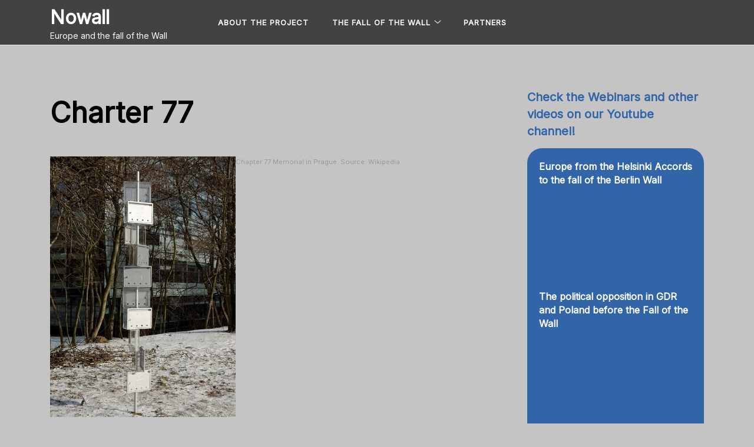

--- FILE ---
content_type: text/html; charset=UTF-8
request_url: https://nowall.npo.one/cool_timeline/charter-77/
body_size: 12169
content:
<!doctype html>
<html lang="en-US">
<head>
	<meta charset="UTF-8">
	<meta name="viewport" content="width=device-width, initial-scale=1">
	<link rel="profile" href="https://gmpg.org/xfn/11">

	<title>Charter 77 &#8211; Nowall</title>
<meta name='robots' content='max-image-preview:large' />
<link rel='dns-prefetch' href='//fonts.googleapis.com' />
<link rel="alternate" type="application/rss+xml" title="Nowall &raquo; Feed" href="https://nowall.npo.one/feed/" />
<link rel="alternate" type="application/rss+xml" title="Nowall &raquo; Comments Feed" href="https://nowall.npo.one/comments/feed/" />
<link rel="alternate" title="oEmbed (JSON)" type="application/json+oembed" href="https://nowall.npo.one/wp-json/oembed/1.0/embed?url=https%3A%2F%2Fnowall.npo.one%2Fcool_timeline%2Fcharter-77%2F" />
<link rel="alternate" title="oEmbed (XML)" type="text/xml+oembed" href="https://nowall.npo.one/wp-json/oembed/1.0/embed?url=https%3A%2F%2Fnowall.npo.one%2Fcool_timeline%2Fcharter-77%2F&#038;format=xml" />
<style id='wp-img-auto-sizes-contain-inline-css'>
img:is([sizes=auto i],[sizes^="auto," i]){contain-intrinsic-size:3000px 1500px}
/*# sourceURL=wp-img-auto-sizes-contain-inline-css */
</style>
<style id='wp-emoji-styles-inline-css'>

	img.wp-smiley, img.emoji {
		display: inline !important;
		border: none !important;
		box-shadow: none !important;
		height: 1em !important;
		width: 1em !important;
		margin: 0 0.07em !important;
		vertical-align: -0.1em !important;
		background: none !important;
		padding: 0 !important;
	}
/*# sourceURL=wp-emoji-styles-inline-css */
</style>
<style id='wp-block-library-inline-css'>
:root{--wp-block-synced-color:#7a00df;--wp-block-synced-color--rgb:122,0,223;--wp-bound-block-color:var(--wp-block-synced-color);--wp-editor-canvas-background:#ddd;--wp-admin-theme-color:#007cba;--wp-admin-theme-color--rgb:0,124,186;--wp-admin-theme-color-darker-10:#006ba1;--wp-admin-theme-color-darker-10--rgb:0,107,160.5;--wp-admin-theme-color-darker-20:#005a87;--wp-admin-theme-color-darker-20--rgb:0,90,135;--wp-admin-border-width-focus:2px}@media (min-resolution:192dpi){:root{--wp-admin-border-width-focus:1.5px}}.wp-element-button{cursor:pointer}:root .has-very-light-gray-background-color{background-color:#eee}:root .has-very-dark-gray-background-color{background-color:#313131}:root .has-very-light-gray-color{color:#eee}:root .has-very-dark-gray-color{color:#313131}:root .has-vivid-green-cyan-to-vivid-cyan-blue-gradient-background{background:linear-gradient(135deg,#00d084,#0693e3)}:root .has-purple-crush-gradient-background{background:linear-gradient(135deg,#34e2e4,#4721fb 50%,#ab1dfe)}:root .has-hazy-dawn-gradient-background{background:linear-gradient(135deg,#faaca8,#dad0ec)}:root .has-subdued-olive-gradient-background{background:linear-gradient(135deg,#fafae1,#67a671)}:root .has-atomic-cream-gradient-background{background:linear-gradient(135deg,#fdd79a,#004a59)}:root .has-nightshade-gradient-background{background:linear-gradient(135deg,#330968,#31cdcf)}:root .has-midnight-gradient-background{background:linear-gradient(135deg,#020381,#2874fc)}:root{--wp--preset--font-size--normal:16px;--wp--preset--font-size--huge:42px}.has-regular-font-size{font-size:1em}.has-larger-font-size{font-size:2.625em}.has-normal-font-size{font-size:var(--wp--preset--font-size--normal)}.has-huge-font-size{font-size:var(--wp--preset--font-size--huge)}.has-text-align-center{text-align:center}.has-text-align-left{text-align:left}.has-text-align-right{text-align:right}.has-fit-text{white-space:nowrap!important}#end-resizable-editor-section{display:none}.aligncenter{clear:both}.items-justified-left{justify-content:flex-start}.items-justified-center{justify-content:center}.items-justified-right{justify-content:flex-end}.items-justified-space-between{justify-content:space-between}.screen-reader-text{border:0;clip-path:inset(50%);height:1px;margin:-1px;overflow:hidden;padding:0;position:absolute;width:1px;word-wrap:normal!important}.screen-reader-text:focus{background-color:#ddd;clip-path:none;color:#444;display:block;font-size:1em;height:auto;left:5px;line-height:normal;padding:15px 23px 14px;text-decoration:none;top:5px;width:auto;z-index:100000}html :where(.has-border-color){border-style:solid}html :where([style*=border-top-color]){border-top-style:solid}html :where([style*=border-right-color]){border-right-style:solid}html :where([style*=border-bottom-color]){border-bottom-style:solid}html :where([style*=border-left-color]){border-left-style:solid}html :where([style*=border-width]){border-style:solid}html :where([style*=border-top-width]){border-top-style:solid}html :where([style*=border-right-width]){border-right-style:solid}html :where([style*=border-bottom-width]){border-bottom-style:solid}html :where([style*=border-left-width]){border-left-style:solid}html :where(img[class*=wp-image-]){height:auto;max-width:100%}:where(figure){margin:0 0 1em}html :where(.is-position-sticky){--wp-admin--admin-bar--position-offset:var(--wp-admin--admin-bar--height,0px)}@media screen and (max-width:600px){html :where(.is-position-sticky){--wp-admin--admin-bar--position-offset:0px}}

/*# sourceURL=wp-block-library-inline-css */
</style><style id='global-styles-inline-css'>
:root{--wp--preset--aspect-ratio--square: 1;--wp--preset--aspect-ratio--4-3: 4/3;--wp--preset--aspect-ratio--3-4: 3/4;--wp--preset--aspect-ratio--3-2: 3/2;--wp--preset--aspect-ratio--2-3: 2/3;--wp--preset--aspect-ratio--16-9: 16/9;--wp--preset--aspect-ratio--9-16: 9/16;--wp--preset--color--black: #000000;--wp--preset--color--cyan-bluish-gray: #abb8c3;--wp--preset--color--white: #ffffff;--wp--preset--color--pale-pink: #f78da7;--wp--preset--color--vivid-red: #cf2e2e;--wp--preset--color--luminous-vivid-orange: #ff6900;--wp--preset--color--luminous-vivid-amber: #fcb900;--wp--preset--color--light-green-cyan: #7bdcb5;--wp--preset--color--vivid-green-cyan: #00d084;--wp--preset--color--pale-cyan-blue: #8ed1fc;--wp--preset--color--vivid-cyan-blue: #0693e3;--wp--preset--color--vivid-purple: #9b51e0;--wp--preset--gradient--vivid-cyan-blue-to-vivid-purple: linear-gradient(135deg,rgb(6,147,227) 0%,rgb(155,81,224) 100%);--wp--preset--gradient--light-green-cyan-to-vivid-green-cyan: linear-gradient(135deg,rgb(122,220,180) 0%,rgb(0,208,130) 100%);--wp--preset--gradient--luminous-vivid-amber-to-luminous-vivid-orange: linear-gradient(135deg,rgb(252,185,0) 0%,rgb(255,105,0) 100%);--wp--preset--gradient--luminous-vivid-orange-to-vivid-red: linear-gradient(135deg,rgb(255,105,0) 0%,rgb(207,46,46) 100%);--wp--preset--gradient--very-light-gray-to-cyan-bluish-gray: linear-gradient(135deg,rgb(238,238,238) 0%,rgb(169,184,195) 100%);--wp--preset--gradient--cool-to-warm-spectrum: linear-gradient(135deg,rgb(74,234,220) 0%,rgb(151,120,209) 20%,rgb(207,42,186) 40%,rgb(238,44,130) 60%,rgb(251,105,98) 80%,rgb(254,248,76) 100%);--wp--preset--gradient--blush-light-purple: linear-gradient(135deg,rgb(255,206,236) 0%,rgb(152,150,240) 100%);--wp--preset--gradient--blush-bordeaux: linear-gradient(135deg,rgb(254,205,165) 0%,rgb(254,45,45) 50%,rgb(107,0,62) 100%);--wp--preset--gradient--luminous-dusk: linear-gradient(135deg,rgb(255,203,112) 0%,rgb(199,81,192) 50%,rgb(65,88,208) 100%);--wp--preset--gradient--pale-ocean: linear-gradient(135deg,rgb(255,245,203) 0%,rgb(182,227,212) 50%,rgb(51,167,181) 100%);--wp--preset--gradient--electric-grass: linear-gradient(135deg,rgb(202,248,128) 0%,rgb(113,206,126) 100%);--wp--preset--gradient--midnight: linear-gradient(135deg,rgb(2,3,129) 0%,rgb(40,116,252) 100%);--wp--preset--font-size--small: var(--font-size-sm);--wp--preset--font-size--medium: 20px;--wp--preset--font-size--large: var(--font-size-lg);--wp--preset--font-size--x-large: 42px;--wp--preset--font-size--normal: var(--font-size-md);--wp--preset--font-size--larger: var(--font-size-xl);--wp--preset--font-size--extra-large: var(--font-size-2xl);--wp--preset--font-size--huge: var(--font-size-3xl);--wp--preset--font-size--gigantic: var(--font-size-4xl);--wp--preset--spacing--20: 0.44rem;--wp--preset--spacing--30: 0.67rem;--wp--preset--spacing--40: 1rem;--wp--preset--spacing--50: 1.5rem;--wp--preset--spacing--60: 2.25rem;--wp--preset--spacing--70: 3.38rem;--wp--preset--spacing--80: 5.06rem;--wp--preset--shadow--natural: 6px 6px 9px rgba(0, 0, 0, 0.2);--wp--preset--shadow--deep: 12px 12px 50px rgba(0, 0, 0, 0.4);--wp--preset--shadow--sharp: 6px 6px 0px rgba(0, 0, 0, 0.2);--wp--preset--shadow--outlined: 6px 6px 0px -3px rgb(255, 255, 255), 6px 6px rgb(0, 0, 0);--wp--preset--shadow--crisp: 6px 6px 0px rgb(0, 0, 0);}:where(.is-layout-flex){gap: 0.5em;}:where(.is-layout-grid){gap: 0.5em;}body .is-layout-flex{display: flex;}.is-layout-flex{flex-wrap: wrap;align-items: center;}.is-layout-flex > :is(*, div){margin: 0;}body .is-layout-grid{display: grid;}.is-layout-grid > :is(*, div){margin: 0;}:where(.wp-block-columns.is-layout-flex){gap: 2em;}:where(.wp-block-columns.is-layout-grid){gap: 2em;}:where(.wp-block-post-template.is-layout-flex){gap: 1.25em;}:where(.wp-block-post-template.is-layout-grid){gap: 1.25em;}.has-black-color{color: var(--wp--preset--color--black) !important;}.has-cyan-bluish-gray-color{color: var(--wp--preset--color--cyan-bluish-gray) !important;}.has-white-color{color: var(--wp--preset--color--white) !important;}.has-pale-pink-color{color: var(--wp--preset--color--pale-pink) !important;}.has-vivid-red-color{color: var(--wp--preset--color--vivid-red) !important;}.has-luminous-vivid-orange-color{color: var(--wp--preset--color--luminous-vivid-orange) !important;}.has-luminous-vivid-amber-color{color: var(--wp--preset--color--luminous-vivid-amber) !important;}.has-light-green-cyan-color{color: var(--wp--preset--color--light-green-cyan) !important;}.has-vivid-green-cyan-color{color: var(--wp--preset--color--vivid-green-cyan) !important;}.has-pale-cyan-blue-color{color: var(--wp--preset--color--pale-cyan-blue) !important;}.has-vivid-cyan-blue-color{color: var(--wp--preset--color--vivid-cyan-blue) !important;}.has-vivid-purple-color{color: var(--wp--preset--color--vivid-purple) !important;}.has-black-background-color{background-color: var(--wp--preset--color--black) !important;}.has-cyan-bluish-gray-background-color{background-color: var(--wp--preset--color--cyan-bluish-gray) !important;}.has-white-background-color{background-color: var(--wp--preset--color--white) !important;}.has-pale-pink-background-color{background-color: var(--wp--preset--color--pale-pink) !important;}.has-vivid-red-background-color{background-color: var(--wp--preset--color--vivid-red) !important;}.has-luminous-vivid-orange-background-color{background-color: var(--wp--preset--color--luminous-vivid-orange) !important;}.has-luminous-vivid-amber-background-color{background-color: var(--wp--preset--color--luminous-vivid-amber) !important;}.has-light-green-cyan-background-color{background-color: var(--wp--preset--color--light-green-cyan) !important;}.has-vivid-green-cyan-background-color{background-color: var(--wp--preset--color--vivid-green-cyan) !important;}.has-pale-cyan-blue-background-color{background-color: var(--wp--preset--color--pale-cyan-blue) !important;}.has-vivid-cyan-blue-background-color{background-color: var(--wp--preset--color--vivid-cyan-blue) !important;}.has-vivid-purple-background-color{background-color: var(--wp--preset--color--vivid-purple) !important;}.has-black-border-color{border-color: var(--wp--preset--color--black) !important;}.has-cyan-bluish-gray-border-color{border-color: var(--wp--preset--color--cyan-bluish-gray) !important;}.has-white-border-color{border-color: var(--wp--preset--color--white) !important;}.has-pale-pink-border-color{border-color: var(--wp--preset--color--pale-pink) !important;}.has-vivid-red-border-color{border-color: var(--wp--preset--color--vivid-red) !important;}.has-luminous-vivid-orange-border-color{border-color: var(--wp--preset--color--luminous-vivid-orange) !important;}.has-luminous-vivid-amber-border-color{border-color: var(--wp--preset--color--luminous-vivid-amber) !important;}.has-light-green-cyan-border-color{border-color: var(--wp--preset--color--light-green-cyan) !important;}.has-vivid-green-cyan-border-color{border-color: var(--wp--preset--color--vivid-green-cyan) !important;}.has-pale-cyan-blue-border-color{border-color: var(--wp--preset--color--pale-cyan-blue) !important;}.has-vivid-cyan-blue-border-color{border-color: var(--wp--preset--color--vivid-cyan-blue) !important;}.has-vivid-purple-border-color{border-color: var(--wp--preset--color--vivid-purple) !important;}.has-vivid-cyan-blue-to-vivid-purple-gradient-background{background: var(--wp--preset--gradient--vivid-cyan-blue-to-vivid-purple) !important;}.has-light-green-cyan-to-vivid-green-cyan-gradient-background{background: var(--wp--preset--gradient--light-green-cyan-to-vivid-green-cyan) !important;}.has-luminous-vivid-amber-to-luminous-vivid-orange-gradient-background{background: var(--wp--preset--gradient--luminous-vivid-amber-to-luminous-vivid-orange) !important;}.has-luminous-vivid-orange-to-vivid-red-gradient-background{background: var(--wp--preset--gradient--luminous-vivid-orange-to-vivid-red) !important;}.has-very-light-gray-to-cyan-bluish-gray-gradient-background{background: var(--wp--preset--gradient--very-light-gray-to-cyan-bluish-gray) !important;}.has-cool-to-warm-spectrum-gradient-background{background: var(--wp--preset--gradient--cool-to-warm-spectrum) !important;}.has-blush-light-purple-gradient-background{background: var(--wp--preset--gradient--blush-light-purple) !important;}.has-blush-bordeaux-gradient-background{background: var(--wp--preset--gradient--blush-bordeaux) !important;}.has-luminous-dusk-gradient-background{background: var(--wp--preset--gradient--luminous-dusk) !important;}.has-pale-ocean-gradient-background{background: var(--wp--preset--gradient--pale-ocean) !important;}.has-electric-grass-gradient-background{background: var(--wp--preset--gradient--electric-grass) !important;}.has-midnight-gradient-background{background: var(--wp--preset--gradient--midnight) !important;}.has-small-font-size{font-size: var(--wp--preset--font-size--small) !important;}.has-medium-font-size{font-size: var(--wp--preset--font-size--medium) !important;}.has-large-font-size{font-size: var(--wp--preset--font-size--large) !important;}.has-x-large-font-size{font-size: var(--wp--preset--font-size--x-large) !important;}
/*# sourceURL=global-styles-inline-css */
</style>

<style id='classic-theme-styles-inline-css'>
/*! This file is auto-generated */
.wp-block-button__link{color:#fff;background-color:#32373c;border-radius:9999px;box-shadow:none;text-decoration:none;padding:calc(.667em + 2px) calc(1.333em + 2px);font-size:1.125em}.wp-block-file__button{background:#32373c;color:#fff;text-decoration:none}
/*# sourceURL=/wp-includes/css/classic-themes.min.css */
</style>
<link rel='stylesheet' id='voluto-fonts-css' href='//fonts.googleapis.com/css?family=Inter%3Aregular%7CInter%3Aregular&#038;subset=latin&#038;display=swap&#038;ver=1.0.1' media='all' />
<link rel='stylesheet' id='voluto-style-css' href='https://nowall.npo.one/wp-content/themes/voluto/style.css?ver=1.0.1' media='all' />
<link rel='stylesheet' id='voluto-style-min-css' href='https://nowall.npo.one/wp-content/themes/voluto/assets/css/styles.min.css?ver=1.0.1' media='all' />
<style id='voluto-style-min-inline-css'>
:root { --color-accent:; --color-accent-dark:;}
.voluto-breadcrumb-trail { background-color:#ffffff; }.footer-bar { background-color:#ffffff; }.before-footer { background-color:#ffffff; }.site-header { background-color:#424242; }.mobile-header { background-color:#424242; }.main-navigation.toggled { background-color:#1e1e1e; }.footer-bar, .footer-bar a { color:#0a0a0a; }.before-footer h2, .before-footer h3, .before-footer h4,.before-footer,.before-footer a:not(.button) { color:#0a0a0a; }.site-header, .site-description, .site-title a, .site-header .main-navigation > div > ul > li > a { color:#ffffff; }.posts-loop .entry-meta, .posts-loop .entry-meta a { color:#515151; }h5 { color:#ffffff; }h6 { color:#ffffff; }#mobile-header, #mobile-header a { color:#ffffff; }#mobile-header .main-navigation.toggled, #mobile-header .main-navigation.toggled a { color:#ffffff; }.post-thumbnail { border-radius:14px; }.elementor-button-wrapper .elementor-button,button,.button,.wp-block-button__link,input[type='button'],input[type='reset'],input[type='submit'],.wpforms-form button[type=submit],div.wpforms-container-full .wpforms-form button[type=submit],div.nf-form-content input[type=button] { border-radius:20px; }.before-footer-social svg { fill:#0a0a0a; }.footer-bar svg { fill:#0a0a0a; }.site-header svg { fill:#ffffff; }#mobile-header svg { fill:#ffffff; }#mobile-header .main-navigation.toggled svg { fill:#ffffff; }@media (min-width:  992px) { body { font-size:14px; } }@media (min-width:  992px) { .posts-loop .entry-title { font-size:14px; } }@media (min-width:  992px) { .posts-loop .entry-meta, .posts-loop .entry-meta .posted-on { font-size:11px; } }@media (min-width:  992px) { .elementor-button-wrapper .elementor-button,button,.button,.wp-block-button__link,input[type='button'],input[type='reset'],input[type='submit'],.wpforms-form button[type=submit],div.wpforms-container-full .wpforms-form button[type=submit],div.nf-form-content input[type=button] { font-size:12px; } }@media (min-width:  992px) { .voluto-breadcrumb-trail { padding-top:6px; } }@media (min-width:  992px) { .voluto-breadcrumb-trail { padding-bottom:6px; } }@media (min-width:  992px) { .footer-widgets-inner { padding-top:42px; } }@media (min-width:  992px) { .footer-widgets-inner { padding-bottom:42px; } }@media (min-width:  992px) { .before-footer-inner { padding-top:47px; } }@media (min-width:  992px) { .before-footer-inner { padding-bottom:47px; } }@media (min-width:  992px) { .site-branding { padding-top:7px; } }@media (min-width:  992px) { .site-branding { padding-bottom:7px; } }@media (min-width:  992px) { button, .button, input[type="button"], input[type="reset"], input[type="submit"], .wp-block-button__link { padding-left:20px; } }@media (min-width:  992px) { button, .button, input[type="button"], input[type="reset"], input[type="submit"], .wp-block-button__link { padding-right:20px; } }@media (min-width:  992px) { .site-info { padding-top:11px; } }@media (min-width:  992px) { .site-info { padding-bottom:20px; } }@media (min-width:  992px) { .custom-logo-link img { max-width:38px; } }button, .button, input[type="button"], input[type="reset"], input[type="submit"], .wp-block-button__link { letter-spacing:5px; }h1,h2,h3,h4,h5,h6,.site-title { line-height:1.45; }body { line-height:1.15; }.posts-loop .content-grid>*:not(:last-child), .posts-loop .content-list>*:not(:last-child) { margin-bottom:5px; }.card-style-boxed .post-content-inner .post-thumbnail { margin-left:-30px;margin-right:-30px;}

/*# sourceURL=voluto-style-min-inline-css */
</style>
<script src="https://nowall.npo.one/wp-includes/js/jquery/jquery.min.js?ver=3.7.1" id="jquery-core-js"></script>
<script src="https://nowall.npo.one/wp-includes/js/jquery/jquery-migrate.min.js?ver=3.4.1" id="jquery-migrate-js"></script>
<link rel="https://api.w.org/" href="https://nowall.npo.one/wp-json/" /><link rel="EditURI" type="application/rsd+xml" title="RSD" href="https://nowall.npo.one/xmlrpc.php?rsd" />
<meta name="generator" content="WordPress 6.9" />
<link rel="canonical" href="https://nowall.npo.one/cool_timeline/charter-77/" />
<link rel='shortlink' href='https://nowall.npo.one/?p=536' />
<style id="custom-background-css">
body.custom-background { background-color: #c4c4c4; }
</style>
	<link rel="icon" href="https://nowall.npo.one/wp-content/uploads/2021/11/cropped-nowall-facebook-150x150.png" sizes="32x32" />
<link rel="icon" href="https://nowall.npo.one/wp-content/uploads/2021/11/cropped-nowall-facebook-300x300.png" sizes="192x192" />
<link rel="apple-touch-icon" href="https://nowall.npo.one/wp-content/uploads/2021/11/cropped-nowall-facebook-300x300.png" />
<meta name="msapplication-TileImage" content="https://nowall.npo.one/wp-content/uploads/2021/11/cropped-nowall-facebook-300x300.png" />
</head>

<body class="wp-singular cool_timeline-template-default single single-cool_timeline postid-536 custom-background wp-theme-voluto sidebar-right has-sticky-header">
<div id="page" class="site">
	<a class="skip-link screen-reader-text" href="#primary">Skip to content</a>

	
	
			<header id="masthead" class="site-header header-layout-inline">
								<div class="container">
					<div class="row">
						<div class="col-md-3 col-8 v-align">
							<div class="site-branding">
																	<p class="site-title"><a href="https://nowall.npo.one/" rel="home">Nowall</a></p>
																		<p class="site-description">Europe and the fall of the Wall</p>
															</div><!-- .site-branding -->
						</div>

						<div class="col-md-9 col-4 v-align">
							
				
				<nav id="site-navigation" class="main-navigation" >
					<div class="mobile-menu-close" tabindex="0"><span class="voluto-icon"><svg xmlns="http://www.w3.org/2000/svg" viewBox="0 0 512.001 512.001"><path d="M284.286 256.002L506.143 34.144c7.811-7.811 7.811-20.475 0-28.285-7.811-7.81-20.475-7.811-28.285 0L256 227.717 34.143 5.859c-7.811-7.811-20.475-7.811-28.285 0-7.81 7.811-7.811 20.475 0 28.285l221.857 221.857L5.858 477.859c-7.811 7.811-7.811 20.475 0 28.285a19.938 19.938 0 0014.143 5.857 19.94 19.94 0 0014.143-5.857L256 284.287l221.857 221.857c3.905 3.905 9.024 5.857 14.143 5.857s10.237-1.952 14.143-5.857c7.811-7.811 7.811-20.475 0-28.285L284.286 256.002z" /></svg></span></div>
					<div class="menu-menu-container"><ul id="primary-menu" class="menu"><li id="menu-item-700" class="menu-item menu-item-type-post_type menu-item-object-page menu-item-700"><a href="https://nowall.npo.one/the-project/">About the Project</a></li>
<li id="menu-item-694" class="menu-item menu-item-type-custom menu-item-object-custom menu-item-has-children menu-item-694"><a>The fall of the Wall</a><span tabindex=0 class="icon-dropdown"><span class="voluto-icon"><svg xmlns="http://www.w3.org/2000/svg" viewBox="0 0 384 512"><path d="M362.7 203.9l-159.1 144a16.06 16.06 0 01-21.44 0l-160.87-144c-6.56-6.8-7.09-16-1.19-22.6 6.28-6.9 16.4-6.8 22.63-1.2L192 314.5l149.3-134.4c6.594-5.877 16.69-5.361 22.62 1.188 5.88 6.612 5.38 15.812-1.22 22.612z" /></svg></span></span>
<ul class="sub-menu">
	<li id="menu-item-696" class="menu-item menu-item-type-post_type menu-item-object-page menu-item-696"><a href="https://nowall.npo.one/organisations/">Organisations</a></li>
	<li id="menu-item-697" class="menu-item menu-item-type-post_type menu-item-object-page menu-item-697"><a href="https://nowall.npo.one/people/">People</a></li>
	<li id="menu-item-744" class="menu-item menu-item-type-post_type menu-item-object-page menu-item-744"><a href="https://nowall.npo.one/history-timeline/">History Timeline</a></li>
	<li id="menu-item-695" class="menu-item menu-item-type-post_type menu-item-object-page menu-item-695"><a href="https://nowall.npo.one/resources/">Resources</a></li>
</ul>
</li>
<li id="menu-item-699" class="menu-item menu-item-type-post_type menu-item-object-page menu-item-699"><a href="https://nowall.npo.one/partners/">Partners</a></li>
</ul></div>					
				</nav><!-- #site-navigation -->
													<div class="header-elements v-align align-right">
																															</div>									
						</div>			
					</div>
				</div>
			</header><!-- #masthead -->
			
			<header id="mobile-header" class="mobile-header header-layout-mobile">
								<div class="search-overlay-wrapper">
					<form role="search" method="get" class="search-form" action="https://nowall.npo.one/">
				<label>
					<span class="screen-reader-text">Search for:</span>
					<input type="search" class="search-field" placeholder="Search &hellip;" value="" name="s" />
				</label>
				<input type="submit" class="search-submit" value="Search" />
			</form>				</div>
				<div class="container">
					<div class="row">
						<div class="col-4 v-align">
							<div class="site-branding">
																	<p class="site-title"><a href="https://nowall.npo.one/" rel="home">Nowall</a></p>
																		<p class="site-description">Europe and the fall of the Wall</p>
															</div><!-- .site-branding -->
						</div>

						<div class="col-8 v-align">
							
				
				<nav id="mobile-navigation" class="main-navigation" >
					<div class="mobile-menu-close" tabindex="0"><span class="voluto-icon"><svg xmlns="http://www.w3.org/2000/svg" viewBox="0 0 512.001 512.001"><path d="M284.286 256.002L506.143 34.144c7.811-7.811 7.811-20.475 0-28.285-7.811-7.81-20.475-7.811-28.285 0L256 227.717 34.143 5.859c-7.811-7.811-20.475-7.811-28.285 0-7.81 7.811-7.811 20.475 0 28.285l221.857 221.857L5.858 477.859c-7.811 7.811-7.811 20.475 0 28.285a19.938 19.938 0 0014.143 5.857 19.94 19.94 0 0014.143-5.857L256 284.287l221.857 221.857c3.905 3.905 9.024 5.857 14.143 5.857s10.237-1.952 14.143-5.857c7.811-7.811 7.811-20.475 0-28.285L284.286 256.002z" /></svg></span></div>
					<div class="menu-menu-container"><ul id="primary-menu" class="menu"><li class="menu-item menu-item-type-post_type menu-item-object-page menu-item-700"><a href="https://nowall.npo.one/the-project/">About the Project</a></li>
<li class="menu-item menu-item-type-custom menu-item-object-custom menu-item-has-children menu-item-694"><a>The fall of the Wall</a><span tabindex=0 class="icon-dropdown"><span class="voluto-icon"><svg xmlns="http://www.w3.org/2000/svg" viewBox="0 0 384 512"><path d="M362.7 203.9l-159.1 144a16.06 16.06 0 01-21.44 0l-160.87-144c-6.56-6.8-7.09-16-1.19-22.6 6.28-6.9 16.4-6.8 22.63-1.2L192 314.5l149.3-134.4c6.594-5.877 16.69-5.361 22.62 1.188 5.88 6.612 5.38 15.812-1.22 22.612z" /></svg></span></span>
<ul class="sub-menu">
	<li class="menu-item menu-item-type-post_type menu-item-object-page menu-item-696"><a href="https://nowall.npo.one/organisations/">Organisations</a></li>
	<li class="menu-item menu-item-type-post_type menu-item-object-page menu-item-697"><a href="https://nowall.npo.one/people/">People</a></li>
	<li class="menu-item menu-item-type-post_type menu-item-object-page menu-item-744"><a href="https://nowall.npo.one/history-timeline/">History Timeline</a></li>
	<li class="menu-item menu-item-type-post_type menu-item-object-page menu-item-695"><a href="https://nowall.npo.one/resources/">Resources</a></li>
</ul>
</li>
<li class="menu-item menu-item-type-post_type menu-item-object-page menu-item-699"><a href="https://nowall.npo.one/partners/">Partners</a></li>
</ul></div>					
				</nav><!-- #site-navigation -->
													<div class="header-elements v-align align-right">
																																<button class="menu-toggle" aria-controls="primary-menu" aria-label="Toggle mobile menu" aria-expanded="false" ><span class="voluto-icon"><svg xmlns="http://www.w3.org/2000/svg" viewBox="0 0 448 512"><path d="M16 132h416c8.837 0 16-7.163 16-16V76c0-8.837-7.163-16-16-16H16C7.163 60 0 67.163 0 76v40c0 8.837 7.163 16 16 16zm0 160h416c8.837 0 16-7.163 16-16v-40c0-8.837-7.163-16-16-16H16c-8.837 0-16 7.163-16 16v40c0 8.837 7.163 16 16 16zm0 160h416c8.837 0 16-7.163 16-16v-40c0-8.837-7.163-16-16-16H16c-8.837 0-16 7.163-16 16v40c0 8.837 7.163 16 16 16z" /></svg></span><span class="menu-label"></span></button>	
							</div>									
						</div>			
					</div>
				</div>
			</header><!-- #masthead -->
				
	
	<div class="voluto-main-container container">
	
	<main id="primary" class="site-main">

		
<article id="post-536" class="post-536 cool_timeline type-cool_timeline status-publish hentry">


			<header class="entry-header">
							
				<h1 class="entry-title">Charter 77</h1>			</header><!-- .entry-header -->			
									<div class="entry-content">
				<p><img decoding="async" class="wp-image-1134" src="https://nowalleurope.eu/wp-content/uploads/2021/03/8-1.jpg" alt="" /><small></small><span style="color: #999999;"><small>Chapter 77 Memorial in Prague. Source: Wikipedia.</small></span></p>
<p>&nbsp;</p>
<p>Signed on 6 January 1977 by 241 personalities from Czechoslovakia’s cultural life, Charter 77, whose first spokesman was Václav Havel, was a statement calling on Czechoslovakian communist leaders to respect not only their own laws but also to guarantee the human rights principles established in the Helsinki agreements.</p>
<p>&nbsp;</p>
<p><a href="https://foreignpolicy.com/2017/02/03/in-charter-77-czech-dissidents-charted-new-territory/" target="_blank" rel="noopener">Know more at Foreignpolicy</a></p>
			</div><!-- .entry-content -->
						<footer class="entry-footer">
							</footer><!-- .entry-footer -->
			<div class="voluto-sharing"><h4>Share this post</h4><div class="sharing-icons"><a target="_blank" href="https://www.facebook.com/sharer.php?u=https%3A%2F%2Fnowall.npo.one%2Fcool_timeline%2Fcharter-77%2F" class="share-button share-button-facebook"><span class="voluto-icon"><svg xmlns="http://www.w3.org/2000/svg" viewBox="0 0 512 512"><path d="M504 256C504 119 393 8 256 8S8 119 8 256c0 123.78 90.69 226.38 209.25 245V327.69h-63V256h63v-54.64c0-62.15 37-96.48 93.67-96.48 27.14 0 55.52 4.84 55.52 4.84v61h-31.28c-30.8 0-40.41 19.12-40.41 38.73V256h68.78l-11 71.69h-57.78V501C413.31 482.38 504 379.78 504 256z" /></svg></span></a><a target="_blank" href="https://twitter.com/intent/tweet?url=https%3A%2F%2Fnowall.npo.one%2Fcool_timeline%2Fcharter-77%2F&text=Charter+77" class="share-button share-button-twitter"><span class="voluto-icon"><svg xmlns="http://www.w3.org/2000/svg" viewBox="0 0 512 512"><path d="M459.37 151.716c.325 4.548.325 9.097.325 13.645 0 138.72-105.583 298.558-298.558 298.558-59.452 0-114.68-17.219-161.137-47.106 8.447.974 16.568 1.299 25.34 1.299 49.055 0 94.213-16.568 130.274-44.832-46.132-.975-84.792-31.188-98.112-72.772 6.498.974 12.995 1.624 19.818 1.624 9.421 0 18.843-1.3 27.614-3.573-48.081-9.747-84.143-51.98-84.143-102.985v-1.299c13.969 7.797 30.214 12.67 47.431 13.319-28.264-18.843-46.781-51.005-46.781-87.391 0-19.492 5.197-37.36 14.294-52.954 51.655 63.675 129.3 105.258 216.365 109.807-1.624-7.797-2.599-15.918-2.599-24.04 0-57.828 46.782-104.934 104.934-104.934 30.213 0 57.502 12.67 76.67 33.137 23.715-4.548 46.456-13.32 66.599-25.34-7.798 24.366-24.366 44.833-46.132 57.827 21.117-2.273 41.584-8.122 60.426-16.243-14.292 20.791-32.161 39.308-52.628 54.253z" /></svg></span></a><a target="_blank" href="https://www.linkedin.com/sharing/share-offsite/?url=https%3A%2F%2Fnowall.npo.one%2Fcool_timeline%2Fcharter-77%2F" class="share-button share-button-linkedin"><span class="voluto-icon"><svg xmlns="http://www.w3.org/2000/svg" viewBox="0 0 448 512"><path d="M416 32H31.9C14.3 32 0 46.5 0 64.3v383.4C0 465.5 14.3 480 31.9 480H416c17.6 0 32-14.5 32-32.3V64.3c0-17.8-14.4-32.3-32-32.3zM135.4 416H69V202.2h66.5V416zm-33.2-243c-21.3 0-38.5-17.3-38.5-38.5S80.9 96 102.2 96c21.2 0 38.5 17.3 38.5 38.5 0 21.3-17.2 38.5-38.5 38.5zm282.1 243h-66.4V312c0-24.8-.5-56.7-34.5-56.7-34.6 0-39.9 27-39.9 54.9V416h-66.4V202.2h63.7v29.2h.9c8.9-16.8 30.6-34.5 62.9-34.5 67.2 0 79.7 44.3 79.7 101.9V416z" /></svg></span></a><a target="_blank" href="whatsapp://send/?text=https%3A%2F%2Fnowall.npo.one%2Fcool_timeline%2Fcharter-77%2F" class="share-button share-button-whatsapp"><span class="voluto-icon"><svg xmlns="http://www.w3.org/2000/svg" viewBox="0 0 448 512"><path d="M380.9 97.1C339 55.1 283.2 32 223.9 32c-122.4 0-222 99.6-222 222 0 39.1 10.2 77.3 29.6 111L0 480l117.7-30.9c32.4 17.7 68.9 27 106.1 27h.1c122.3 0 224.1-99.6 224.1-222 0-59.3-25.2-115-67.1-157zm-157 341.6c-33.2 0-65.7-8.9-94-25.7l-6.7-4-69.8 18.3L72 359.2l-4.4-7c-18.5-29.4-28.2-63.3-28.2-98.2 0-101.7 82.8-184.5 184.6-184.5 49.3 0 95.6 19.2 130.4 54.1 34.8 34.9 56.2 81.2 56.1 130.5 0 101.8-84.9 184.6-186.6 184.6zm101.2-138.2c-5.5-2.8-32.8-16.2-37.9-18-5.1-1.9-8.8-2.8-12.5 2.8-3.7 5.6-14.3 18-17.6 21.8-3.2 3.7-6.5 4.2-12 1.4-32.6-16.3-54-29.1-75.5-66-5.7-9.8 5.7-9.1 16.3-30.3 1.8-3.7.9-6.9-.5-9.7-1.4-2.8-12.5-30.1-17.1-41.2-4.5-10.8-9.1-9.3-12.5-9.5-3.2-.2-6.9-.2-10.6-.2-3.7 0-9.7 1.4-14.8 6.9-5.1 5.6-19.4 19-19.4 46.3 0 27.3 19.9 53.7 22.6 57.4 2.8 3.7 39.1 59.7 94.8 83.8 35.2 15.2 49 16.5 66.6 13.9 10.7-1.6 32.8-13.4 37.4-26.4 4.6-13 4.6-24.1 3.2-26.4-1.3-2.5-5-3.9-10.5-6.6z" /></svg></span></a><a target="_blank" href="http://pinterest.com/pin/create/link/?url=https%3A%2F%2Fnowall.npo.one%2Fcool_timeline%2Fcharter-77%2F" class="share-button share-button-pinterest"><span class="voluto-icon"><svg xmlns="http://www.w3.org/2000/svg" viewBox="0 0 496 512"><path d="M496 256c0 137-111 248-248 248-25.6 0-50.2-3.9-73.4-11.1 10.1-16.5 25.2-43.5 30.8-65 3-11.6 15.4-59 15.4-59 8.1 15.4 31.7 28.5 56.8 28.5 74.8 0 128.7-68.8 128.7-154.3 0-81.9-66.9-143.2-152.9-143.2-107 0-163.9 71.8-163.9 150.1 0 36.4 19.4 81.7 50.3 96.1 4.7 2.2 7.2 1.2 8.3-3.3.8-3.4 5-20.3 6.9-28.1.6-2.5.3-4.7-1.7-7.1-10.1-12.5-18.3-35.3-18.3-56.6 0-54.7 41.4-107.6 112-107.6 60.9 0 103.6 41.5 103.6 100.9 0 67.1-33.9 113.6-78 113.6-24.3 0-42.6-20.1-36.7-44.8 7-29.5 20.5-61.3 20.5-82.6 0-19-10.2-34.9-31.4-34.9-24.9 0-44.9 25.7-44.9 60.2 0 22 7.4 36.8 7.4 36.8s-24.5 103.8-29 123.2c-5 21.4-3 51.6-.9 71.2C65.4 450.9 0 361.1 0 256 0 119 111 8 248 8s248 111 248 248z" /></svg></span></a><a target="_blank" href="https://t.me/share/url?url=https%3A%2F%2Fnowall.npo.one%2Fcool_timeline%2Fcharter-77%2F&text=Charter+77" class="share-button share-button-telegram"><span class="voluto-icon"><svg xmlns="http://www.w3.org/2000/svg" viewBox="0 0 496 512"><path d="M248,8C111.033,8,0,119.033,0,256S111.033,504,248,504,496,392.967,496,256,384.967,8,248,8ZM362.952,176.66c-3.732,39.215-19.881,134.378-28.1,178.3-3.476,18.584-10.322,24.816-16.948,25.425-14.4,1.326-25.338-9.517-39.287-18.661-21.827-14.308-34.158-23.215-55.346-37.177-24.485-16.135-8.612-25,5.342-39.5,3.652-3.793,67.107-61.51,68.335-66.746.153-.655.3-3.1-1.154-4.384s-3.59-.849-5.135-.5q-3.283.746-104.608,69.142-14.845,10.194-26.894,9.934c-8.855-.191-25.888-5.006-38.551-9.123-15.531-5.048-27.875-7.717-26.8-16.291q.84-6.7,18.45-13.7,108.446-47.248,144.628-62.3c68.872-28.647,83.183-33.623,92.511-33.789,2.052-.034,6.639.474,9.61,2.885a10.452,10.452,0,0,1,3.53,6.716A43.765,43.765,0,0,1,362.952,176.66Z" /></svg></span></a></div></div>
</article><!-- #post-536 -->			<div class="voluto-related">
				<h3>Related posts</h3>
				<div class="voluto-related-inner">
					<div class="row">
											<div class="related-post col-md-4">
							<div class="row v-align">
																	<a class="post-thumbnail col-4 col-md-12" href="https://nowall.npo.one/workshop-europe-human-rights-and-the-fall-of-the-berlin-wall/" aria-hidden="true" tabindex="-1">
										<img width="500" height="333" src="https://nowall.npo.one/wp-content/uploads/2021/10/copy-of-dsc_0175-1.jpg" class="attachment-voluto-500x500 size-voluto-500x500 wp-post-image" alt="Workshop | Europe, Human Rights and the Fall of the Berlin Wall" decoding="async" fetchpriority="high" srcset="https://nowall.npo.one/wp-content/uploads/2021/10/copy-of-dsc_0175-1.jpg 1600w, https://nowall.npo.one/wp-content/uploads/2021/10/copy-of-dsc_0175-1-300x200.jpg 300w, https://nowall.npo.one/wp-content/uploads/2021/10/copy-of-dsc_0175-1-1024x683.jpg 1024w, https://nowall.npo.one/wp-content/uploads/2021/10/copy-of-dsc_0175-1-768x512.jpg 768w, https://nowall.npo.one/wp-content/uploads/2021/10/copy-of-dsc_0175-1-1536x1024.jpg 1536w" sizes="(max-width: 500px) 100vw, 500px" />		
									</a>			
										
								<div class="col-8 col-md-12">		
									<h4 class="entry-title"><a href="https://nowall.npo.one/workshop-europe-human-rights-and-the-fall-of-the-berlin-wall/" rel="bookmark">Workshop | Europe, Human Rights and the Fall of the Berlin Wall</a></h4>
									
																	</div>
							</div>
						</div>
											<div class="related-post col-md-4">
							<div class="row v-align">
																	<a class="post-thumbnail col-4 col-md-12" href="https://nowall.npo.one/9-may-workshop-nowall-europe-human-rights-and-the-fall-of-the-berlin-wall/" aria-hidden="true" tabindex="-1">
										<img width="500" height="403" src="https://nowall.npo.one/wp-content/uploads/2021/11/1.png" class="attachment-voluto-500x500 size-voluto-500x500 wp-post-image" alt="9 MAY | Workshop NOWALL: Europe, Human Rights and the Fall of the Berlin Wall" decoding="async" srcset="https://nowall.npo.one/wp-content/uploads/2021/11/1.png 1080w, https://nowall.npo.one/wp-content/uploads/2021/11/1-300x242.png 300w, https://nowall.npo.one/wp-content/uploads/2021/11/1-1024x825.png 1024w, https://nowall.npo.one/wp-content/uploads/2021/11/1-768x619.png 768w" sizes="(max-width: 500px) 100vw, 500px" />		
									</a>			
										
								<div class="col-8 col-md-12">		
									<h4 class="entry-title"><a href="https://nowall.npo.one/9-may-workshop-nowall-europe-human-rights-and-the-fall-of-the-berlin-wall/" rel="bookmark">9 MAY | Workshop NOWALL: Europe, Human Rights and the Fall of the Berlin Wall</a></h4>
									
																	</div>
							</div>
						</div>
											<div class="related-post col-md-4">
							<div class="row v-align">
																	<a class="post-thumbnail col-4 col-md-12" href="https://nowall.npo.one/webinar-european-union-after-the-wall-aftermath-of-the-fall-of-the-berlin-wall-and-the-civic-and-institutional-evolution-of-the-european-union/" aria-hidden="true" tabindex="-1">
										<img width="500" height="500" src="https://nowall.npo.one/wp-content/uploads/2021/11/nowall-19-april-e1691169391498-500x500.png" class="attachment-voluto-500x500 size-voluto-500x500 wp-post-image" alt="WEBINAR – European Union after the Wall: Aftermath of the Fall of the Berlin Wall and the Civic and Institutional Evolution of the European Union" decoding="async" srcset="https://nowall.npo.one/wp-content/uploads/2021/11/nowall-19-april-e1691169391498-500x500.png 500w, https://nowall.npo.one/wp-content/uploads/2021/11/nowall-19-april-e1691169391498-150x150.png 150w" sizes="(max-width: 500px) 100vw, 500px" />		
									</a>			
										
								<div class="col-8 col-md-12">		
									<h4 class="entry-title"><a href="https://nowall.npo.one/webinar-european-union-after-the-wall-aftermath-of-the-fall-of-the-berlin-wall-and-the-civic-and-institutional-evolution-of-the-european-union/" rel="bookmark">WEBINAR – European Union after the Wall: Aftermath of the Fall of the Berlin Wall and the Civic and Institutional Evolution of the European Union</a></h4>
									
																	</div>
							</div>
						</div>
										</div>
				</div>
			</div>
			
	</main><!-- #main -->

	

<aside id="secondary" class="widget-area">
	<section id="custom_html-3" class="widget_text widget widget_custom_html"><div class="textwidget custom-html-widget"><h5 style="color:#3264a8"><strong>Check the Webinars and other videos on our Youtube channel!</strong></h5>
<!DOCTYPE html>
<html>
<head>
<style> 
#rcorners1 {
  border-radius: 25px;
  background: #3264a8;
  padding: 20px; 
  width: 100%;
  height: 2200px;  
}

</style>
</head>
<body>
<h6 id="rcorners1">Europe from the Helsinki Accords to the fall of the Berlin Wall
<iframe width="300" height="146" src="https://www.youtube.com/embed/3x5zZSZoXbE" title="YouTube video player" frameborder="0" allow="accelerometer; autoplay; clipboard-write; encrypted-media; gyroscope; picture-in-picture" allowfullscreen></iframe>
<br>
	<br>
The political opposition in GDR and Poland before the Fall of the Wall
<iframe width="300" height="146" src="https://www.youtube.com/embed/94a6fhj9QWc" title="YouTube video player" frameborder="0" allow="accelerometer; autoplay; clipboard-write; encrypted-media; gyroscope; picture-in-picture" allowfullscreen></iframe>
<br>
	<br>
Dissidents and Human Rights behind the Iron Curtain
<iframe width="300" height="146" src="https://www.youtube.com/embed/GD0ln5soDhY" title="YouTube video player" frameborder="0" allow="accelerometer; autoplay; clipboard-write; encrypted-media; gyroscope; picture-in-picture" allowfullscreen></iframe>
<br>
	<br>
Peaceful Revolution as a Resistance Social Movement
<iframe width="300" height="146" src="https://www.youtube.com/embed/33HhE_ZKgEo" title="YouTube video player" frameborder="0" allow="accelerometer; autoplay; clipboard-write; encrypted-media; gyroscope; picture-in-picture" allowfullscreen></iframe>
<br>
	<br>
Europe, GDR and the Cold War: from the Euromissiles Crisis to the Reunification
<iframe width="300" height="146" src="https://www.youtube.com/embed/cvO3VdUfM6U" title="YouTube video player" frameborder="0" allow="accelerometer; autoplay; clipboard-write; encrypted-media; gyroscope; picture-in-picture" allowfullscreen></iframe>
<br>
	<br>	
European Union after the Wall: Aftermath of the Fall of the Berlin Wall
<iframe width="300" height="146" src="https://www.youtube.com/embed/DV_z886tuUI" title="YouTube video player" frameborder="0" allow="accelerometer; autoplay; clipboard-write; encrypted-media; gyroscope; picture-in-picture" allowfullscreen></iframe>
<br>
	<br>	
	Video Testimony: The Fall of the Berlin Wall and its meaning
	<iframe width="300" height="143" src="https://www.youtube.com/embed/7ezRe8Pi7M0" title="YouTube video player" frameborder="0" allow="accelerometer; autoplay; clipboard-write; encrypted-media; gyroscope; picture-in-picture" allowfullscreen></iframe>
<br>
	<br>	
	Video  Performance: Breaking Walls
<iframe width="300" height="143" src="https://www.youtube.com/embed/9pdZWmrIFzw" title="YouTube video player" frameborder="0" allow="accelerometer; autoplay; clipboard-write; encrypted-media; gyroscope; picture-in-picture" allowfullscreen></iframe><br>
<br>
	<br>	
	Video Performance: Building Walls
<iframe width="300" height="143" src="https://www.youtube.com/embed/NKIjFrgg9Q0" title="YouTube video player" frameborder="0" allow="accelerometer; autoplay; clipboard-write; encrypted-media; gyroscope; picture-in-picture" allowfullscreen></iframe>
</h6>
</body>
</html></div></section></aside><!-- #secondary -->

	</div>

	
				<div class="before-footer">
				<div class="container">
					<div class="before-footer-inner">
						<img class="alignnone size-full" src="http://nowall.npo.one/wp-content/uploads/2021/10/Logo-YE-medium2020.png" alt="" width="120" height="80" />  

<img class="alignnone size-full" src="http://nowall.npo.one/wp-content/uploads/2021/10/partners_cei.png" alt="" width="80" height="80" />
 

<img class="alignnone size-full" src="http://nowall.npo.one/wp-content/uploads/2021/11/19620412_742963432542088_8742808226926241025_o.jpg" alt="" width="50" height="80" />
 

<img class="alignnone size-full" src="http://nowall.npo.one/wp-content/uploads/2021/10/partners_university_helsinki.png" alt="" width="130" height="80" />
 

<img class="alignnone size-full" src="http://nowall.npo.one/wp-content/uploads/2021/10/partners_eurooppanuoret.png" alt="" width="130" height="80" />
 

<img class="alignnone size-full" src="http://nowall.npo.one/wp-content/uploads/2021/11/partners_caat.png" alt="" width="65" height="80" />
  

<img class="alignnone size-full" src="http://nowall.npo.one/wp-content/uploads/2021/10/partners_willy_brandt.png" alt="" width="120" height="80" /> 

<img class="alignnone size-full" src="http://nowall.npo.one/wp-content/uploads/2021/11/For-Citizens-2021.png" alt="" width="120" height="80" />
 

<img class="alignnone size-full" src="http://nowall.npo.one/wp-content/uploads/2021/11/logo-IM-cultural-Institute-2020-300x155-1.png" alt="" width="75" height="80" />					</div>
				</div>
			</div>
			
			<footer id="colophon" class="site-footer">
				
				
				<div class="footer-bar">
					<div class="container">
						<div class="site-info fb-inline">
							<div class="row">
								<div class="col">
									<img class="alignnone size-full" src="http://nowall.npo.one/wp-content/uploads/2021/11/EN-Co-Funded-by-the-EU_POS.png" alt="" width="300" height="80" />								</div>
								<div class="col">
										
								</div>
							</div>
						</div><!-- .site-info -->
					</div>
				</div>
			</footer><!-- #colophon -->
			
	
</div><!-- #page -->

<script type="speculationrules">
{"prefetch":[{"source":"document","where":{"and":[{"href_matches":"/*"},{"not":{"href_matches":["/wp-*.php","/wp-admin/*","/wp-content/uploads/*","/wp-content/*","/wp-content/plugins/*","/wp-content/themes/voluto/*","/*\\?(.+)"]}},{"not":{"selector_matches":"a[rel~=\"nofollow\"]"}},{"not":{"selector_matches":".no-prefetch, .no-prefetch a"}}]},"eagerness":"conservative"}]}
</script>
<script src="https://nowall.npo.one/wp-content/themes/voluto/assets/js/custom.min.js?ver=1.0.1" id="voluto-custom-js"></script>
<script src="https://nowall.npo.one/wp-includes/js/imagesloaded.min.js?ver=5.0.0" id="imagesloaded-js"></script>
<script src="https://nowall.npo.one/wp-includes/js/masonry.min.js?ver=4.2.2" id="masonry-js"></script>
<script src="https://nowall.npo.one/wp-includes/js/jquery/jquery.masonry.min.js?ver=3.1.2b" id="jquery-masonry-js"></script>
<script id="wp-emoji-settings" type="application/json">
{"baseUrl":"https://s.w.org/images/core/emoji/17.0.2/72x72/","ext":".png","svgUrl":"https://s.w.org/images/core/emoji/17.0.2/svg/","svgExt":".svg","source":{"concatemoji":"https://nowall.npo.one/wp-includes/js/wp-emoji-release.min.js?ver=6.9"}}
</script>
<script type="module">
/*! This file is auto-generated */
const a=JSON.parse(document.getElementById("wp-emoji-settings").textContent),o=(window._wpemojiSettings=a,"wpEmojiSettingsSupports"),s=["flag","emoji"];function i(e){try{var t={supportTests:e,timestamp:(new Date).valueOf()};sessionStorage.setItem(o,JSON.stringify(t))}catch(e){}}function c(e,t,n){e.clearRect(0,0,e.canvas.width,e.canvas.height),e.fillText(t,0,0);t=new Uint32Array(e.getImageData(0,0,e.canvas.width,e.canvas.height).data);e.clearRect(0,0,e.canvas.width,e.canvas.height),e.fillText(n,0,0);const a=new Uint32Array(e.getImageData(0,0,e.canvas.width,e.canvas.height).data);return t.every((e,t)=>e===a[t])}function p(e,t){e.clearRect(0,0,e.canvas.width,e.canvas.height),e.fillText(t,0,0);var n=e.getImageData(16,16,1,1);for(let e=0;e<n.data.length;e++)if(0!==n.data[e])return!1;return!0}function u(e,t,n,a){switch(t){case"flag":return n(e,"\ud83c\udff3\ufe0f\u200d\u26a7\ufe0f","\ud83c\udff3\ufe0f\u200b\u26a7\ufe0f")?!1:!n(e,"\ud83c\udde8\ud83c\uddf6","\ud83c\udde8\u200b\ud83c\uddf6")&&!n(e,"\ud83c\udff4\udb40\udc67\udb40\udc62\udb40\udc65\udb40\udc6e\udb40\udc67\udb40\udc7f","\ud83c\udff4\u200b\udb40\udc67\u200b\udb40\udc62\u200b\udb40\udc65\u200b\udb40\udc6e\u200b\udb40\udc67\u200b\udb40\udc7f");case"emoji":return!a(e,"\ud83e\u1fac8")}return!1}function f(e,t,n,a){let r;const o=(r="undefined"!=typeof WorkerGlobalScope&&self instanceof WorkerGlobalScope?new OffscreenCanvas(300,150):document.createElement("canvas")).getContext("2d",{willReadFrequently:!0}),s=(o.textBaseline="top",o.font="600 32px Arial",{});return e.forEach(e=>{s[e]=t(o,e,n,a)}),s}function r(e){var t=document.createElement("script");t.src=e,t.defer=!0,document.head.appendChild(t)}a.supports={everything:!0,everythingExceptFlag:!0},new Promise(t=>{let n=function(){try{var e=JSON.parse(sessionStorage.getItem(o));if("object"==typeof e&&"number"==typeof e.timestamp&&(new Date).valueOf()<e.timestamp+604800&&"object"==typeof e.supportTests)return e.supportTests}catch(e){}return null}();if(!n){if("undefined"!=typeof Worker&&"undefined"!=typeof OffscreenCanvas&&"undefined"!=typeof URL&&URL.createObjectURL&&"undefined"!=typeof Blob)try{var e="postMessage("+f.toString()+"("+[JSON.stringify(s),u.toString(),c.toString(),p.toString()].join(",")+"));",a=new Blob([e],{type:"text/javascript"});const r=new Worker(URL.createObjectURL(a),{name:"wpTestEmojiSupports"});return void(r.onmessage=e=>{i(n=e.data),r.terminate(),t(n)})}catch(e){}i(n=f(s,u,c,p))}t(n)}).then(e=>{for(const n in e)a.supports[n]=e[n],a.supports.everything=a.supports.everything&&a.supports[n],"flag"!==n&&(a.supports.everythingExceptFlag=a.supports.everythingExceptFlag&&a.supports[n]);var t;a.supports.everythingExceptFlag=a.supports.everythingExceptFlag&&!a.supports.flag,a.supports.everything||((t=a.source||{}).concatemoji?r(t.concatemoji):t.wpemoji&&t.twemoji&&(r(t.twemoji),r(t.wpemoji)))});
//# sourceURL=https://nowall.npo.one/wp-includes/js/wp-emoji-loader.min.js
</script>

</body>
</html>
